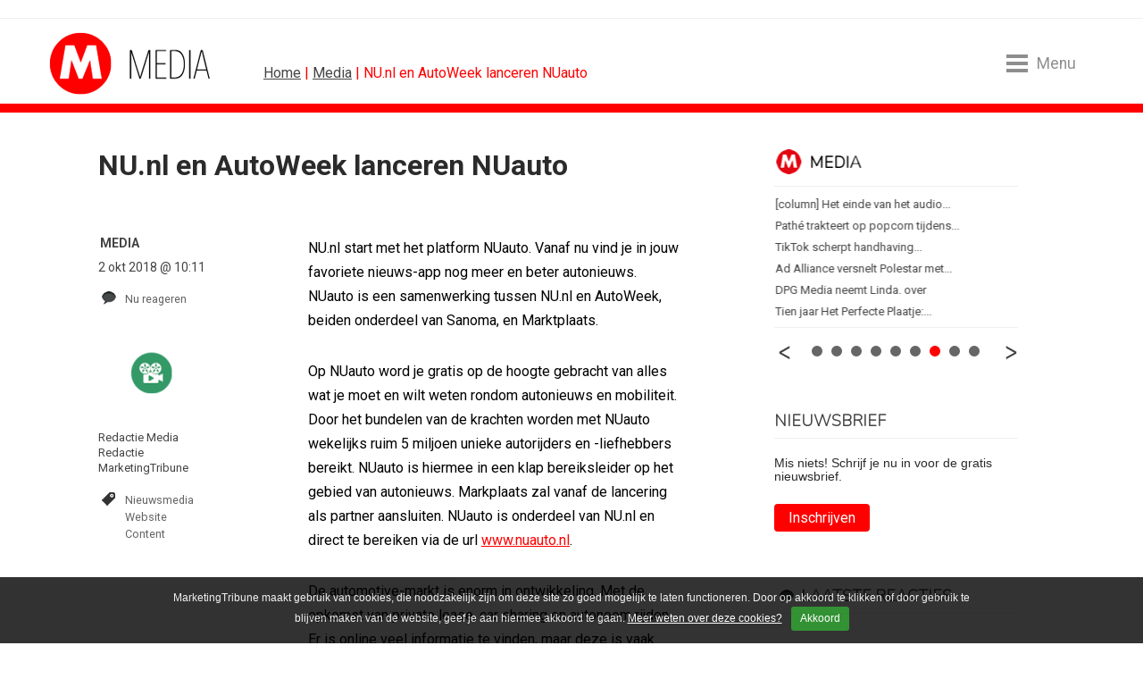

--- FILE ---
content_type: text/html; charset=UTF-8
request_url: https://www.marketingtribune.nl/media/nieuws/2018/10/nu-en-autoweek-lanceren-nuauto/index.xml
body_size: 16205
content:
<!DOCTYPE html>
<html lang="nl">

<head>

<meta charset="utf-8">

<meta content="IE=edge" http-equiv="X-UA-Compatible">

<meta content="width=device-width, initial-scale=1" name="viewport">

<title>NU.nl en AutoWeek lanceren NUauto | MarketingTribune Media</title>

<meta content="NU.nl start met het platform NUauto. Vanaf nu vind je in jouw favoriete nieuws-app nog meer en beter autonieuws. NUauto is een samenwerking tussen NU.nl en AutoWeek, beiden onderdeel van Sanoma, en Marktplaats. " name="description">
<script>(function(){/*

 Copyright The Closure Library Authors.
 SPDX-License-Identifier: Apache-2.0
*/
'use strict';var g=function(a){var b=0;return function(){return b<a.length?{done:!1,value:a[b++]}:{done:!0}}},l=this||self,m=/^[\w+/_-]+[=]{0,2}$/,p=null,q=function(){},r=function(a){var b=typeof a;if("object"==b)if(a){if(a instanceof Array)return"array";if(a instanceof Object)return b;var c=Object.prototype.toString.call(a);if("[object Window]"==c)return"object";if("[object Array]"==c||"number"==typeof a.length&&"undefined"!=typeof a.splice&&"undefined"!=typeof a.propertyIsEnumerable&&!a.propertyIsEnumerable("splice"))return"array";
if("[object Function]"==c||"undefined"!=typeof a.call&&"undefined"!=typeof a.propertyIsEnumerable&&!a.propertyIsEnumerable("call"))return"function"}else return"null";else if("function"==b&&"undefined"==typeof a.call)return"object";return b},u=function(a,b){function c(){}c.prototype=b.prototype;a.prototype=new c;a.prototype.constructor=a};var v=function(a,b){Object.defineProperty(l,a,{configurable:!1,get:function(){return b},set:q})};var y=function(a,b){this.b=a===w&&b||"";this.a=x},x={},w={};var aa=function(a,b){a.src=b instanceof y&&b.constructor===y&&b.a===x?b.b:"type_error:TrustedResourceUrl";if(null===p)b:{b=l.document;if((b=b.querySelector&&b.querySelector("script[nonce]"))&&(b=b.nonce||b.getAttribute("nonce"))&&m.test(b)){p=b;break b}p=""}b=p;b&&a.setAttribute("nonce",b)};var z=function(){return Math.floor(2147483648*Math.random()).toString(36)+Math.abs(Math.floor(2147483648*Math.random())^+new Date).toString(36)};var A=function(a,b){b=String(b);"application/xhtml+xml"===a.contentType&&(b=b.toLowerCase());return a.createElement(b)},B=function(a){this.a=a||l.document||document};B.prototype.appendChild=function(a,b){a.appendChild(b)};var C=function(a,b,c,d,e,f){try{var k=a.a,h=A(a.a,"SCRIPT");h.async=!0;aa(h,b);k.head.appendChild(h);h.addEventListener("load",function(){e();d&&k.head.removeChild(h)});h.addEventListener("error",function(){0<c?C(a,b,c-1,d,e,f):(d&&k.head.removeChild(h),f())})}catch(n){f()}};var ba=l.atob("aHR0cHM6Ly93d3cuZ3N0YXRpYy5jb20vaW1hZ2VzL2ljb25zL21hdGVyaWFsL3N5c3RlbS8xeC93YXJuaW5nX2FtYmVyXzI0ZHAucG5n"),ca=l.atob("WW91IGFyZSBzZWVpbmcgdGhpcyBtZXNzYWdlIGJlY2F1c2UgYWQgb3Igc2NyaXB0IGJsb2NraW5nIHNvZnR3YXJlIGlzIGludGVyZmVyaW5nIHdpdGggdGhpcyBwYWdlLg=="),da=l.atob("RGlzYWJsZSBhbnkgYWQgb3Igc2NyaXB0IGJsb2NraW5nIHNvZnR3YXJlLCB0aGVuIHJlbG9hZCB0aGlzIHBhZ2Uu"),ea=function(a,b,c){this.b=a;this.f=new B(this.b);this.a=null;this.c=[];this.g=!1;this.i=b;this.h=c},F=function(a){if(a.b.body&&!a.g){var b=
function(){D(a);l.setTimeout(function(){return E(a,3)},50)};C(a.f,a.i,2,!0,function(){l[a.h]||b()},b);a.g=!0}},D=function(a){for(var b=G(1,5),c=0;c<b;c++){var d=H(a);a.b.body.appendChild(d);a.c.push(d)}b=H(a);b.style.bottom="0";b.style.left="0";b.style.position="fixed";b.style.width=G(100,110).toString()+"%";b.style.zIndex=G(2147483544,2147483644).toString();b.style["background-color"]=I(249,259,242,252,219,229);b.style["box-shadow"]="0 0 12px #888";b.style.color=I(0,10,0,10,0,10);b.style.display=
"flex";b.style["justify-content"]="center";b.style["font-family"]="Roboto, Arial";c=H(a);c.style.width=G(80,85).toString()+"%";c.style.maxWidth=G(750,775).toString()+"px";c.style.margin="24px";c.style.display="flex";c.style["align-items"]="flex-start";c.style["justify-content"]="center";d=A(a.f.a,"IMG");d.className=z();d.src=ba;d.style.height="24px";d.style.width="24px";d.style["padding-right"]="16px";var e=H(a),f=H(a);f.style["font-weight"]="bold";f.textContent=ca;var k=H(a);k.textContent=da;J(a,
e,f);J(a,e,k);J(a,c,d);J(a,c,e);J(a,b,c);a.a=b;a.b.body.appendChild(a.a);b=G(1,5);for(c=0;c<b;c++)d=H(a),a.b.body.appendChild(d),a.c.push(d)},J=function(a,b,c){for(var d=G(1,5),e=0;e<d;e++){var f=H(a);b.appendChild(f)}b.appendChild(c);c=G(1,5);for(d=0;d<c;d++)e=H(a),b.appendChild(e)},G=function(a,b){return Math.floor(a+Math.random()*(b-a))},I=function(a,b,c,d,e,f){return"rgb("+G(Math.max(a,0),Math.min(b,255)).toString()+","+G(Math.max(c,0),Math.min(d,255)).toString()+","+G(Math.max(e,0),Math.min(f,
255)).toString()+")"},H=function(a){a=A(a.f.a,"DIV");a.className=z();return a},E=function(a,b){0>=b||null!=a.a&&0!=a.a.offsetHeight&&0!=a.a.offsetWidth||(fa(a),D(a),l.setTimeout(function(){return E(a,b-1)},50))},fa=function(a){var b=a.c;var c="undefined"!=typeof Symbol&&Symbol.iterator&&b[Symbol.iterator];b=c?c.call(b):{next:g(b)};for(c=b.next();!c.done;c=b.next())(c=c.value)&&c.parentNode&&c.parentNode.removeChild(c);a.c=[];(b=a.a)&&b.parentNode&&b.parentNode.removeChild(b);a.a=null};var ia=function(a,b,c,d,e){var f=ha(c),k=function(n){n.appendChild(f);l.setTimeout(function(){f?(0!==f.offsetHeight&&0!==f.offsetWidth?b():a(),f.parentNode&&f.parentNode.removeChild(f)):a()},d)},h=function(n){document.body?k(document.body):0<n?l.setTimeout(function(){h(n-1)},e):b()};h(3)},ha=function(a){var b=document.createElement("div");b.className=a;b.style.width="1px";b.style.height="1px";b.style.position="absolute";b.style.left="-10000px";b.style.top="-10000px";b.style.zIndex="-10000";return b};var K={},L=null;var M=function(){},N="function"==typeof Uint8Array,O=function(a,b){a.b=null;b||(b=[]);a.j=void 0;a.f=-1;a.a=b;a:{if(b=a.a.length){--b;var c=a.a[b];if(!(null===c||"object"!=typeof c||Array.isArray(c)||N&&c instanceof Uint8Array)){a.g=b-a.f;a.c=c;break a}}a.g=Number.MAX_VALUE}a.i={}},P=[],Q=function(a,b){if(b<a.g){b+=a.f;var c=a.a[b];return c===P?a.a[b]=[]:c}if(a.c)return c=a.c[b],c===P?a.c[b]=[]:c},R=function(a,b,c){a.b||(a.b={});if(!a.b[c]){var d=Q(a,c);d&&(a.b[c]=new b(d))}return a.b[c]};
M.prototype.h=N?function(){var a=Uint8Array.prototype.toJSON;Uint8Array.prototype.toJSON=function(){var b;void 0===b&&(b=0);if(!L){L={};for(var c="ABCDEFGHIJKLMNOPQRSTUVWXYZabcdefghijklmnopqrstuvwxyz0123456789".split(""),d=["+/=","+/","-_=","-_.","-_"],e=0;5>e;e++){var f=c.concat(d[e].split(""));K[e]=f;for(var k=0;k<f.length;k++){var h=f[k];void 0===L[h]&&(L[h]=k)}}}b=K[b];c=[];for(d=0;d<this.length;d+=3){var n=this[d],t=(e=d+1<this.length)?this[d+1]:0;h=(f=d+2<this.length)?this[d+2]:0;k=n>>2;n=(n&
3)<<4|t>>4;t=(t&15)<<2|h>>6;h&=63;f||(h=64,e||(t=64));c.push(b[k],b[n],b[t]||"",b[h]||"")}return c.join("")};try{return JSON.stringify(this.a&&this.a,S)}finally{Uint8Array.prototype.toJSON=a}}:function(){return JSON.stringify(this.a&&this.a,S)};var S=function(a,b){return"number"!==typeof b||!isNaN(b)&&Infinity!==b&&-Infinity!==b?b:String(b)};M.prototype.toString=function(){return this.a.toString()};var T=function(a){O(this,a)};u(T,M);var U=function(a){O(this,a)};u(U,M);var ja=function(a,b){this.c=new B(a);var c=R(b,T,5);c=new y(w,Q(c,4)||"");this.b=new ea(a,c,Q(b,4));this.a=b},ka=function(a,b,c,d){b=new T(b?JSON.parse(b):null);b=new y(w,Q(b,4)||"");C(a.c,b,3,!1,c,function(){ia(function(){F(a.b);d(!1)},function(){d(!0)},Q(a.a,2),Q(a.a,3),Q(a.a,1))})};var la=function(a,b){V(a,"internal_api_load_with_sb",function(c,d,e){ka(b,c,d,e)});V(a,"internal_api_sb",function(){F(b.b)})},V=function(a,b,c){a=l.btoa(a+b);v(a,c)},W=function(a,b,c){for(var d=[],e=2;e<arguments.length;++e)d[e-2]=arguments[e];e=l.btoa(a+b);e=l[e];if("function"==r(e))e.apply(null,d);else throw Error("API not exported.");};var X=function(a){O(this,a)};u(X,M);var Y=function(a){this.h=window;this.a=a;this.b=Q(this.a,1);this.f=R(this.a,T,2);this.g=R(this.a,U,3);this.c=!1};Y.prototype.start=function(){ma();var a=new ja(this.h.document,this.g);la(this.b,a);na(this)};
var ma=function(){var a=function(){if(!l.frames.googlefcPresent)if(document.body){var b=document.createElement("iframe");b.style.display="none";b.style.width="0px";b.style.height="0px";b.style.border="none";b.style.zIndex="-1000";b.style.left="-1000px";b.style.top="-1000px";b.name="googlefcPresent";document.body.appendChild(b)}else l.setTimeout(a,5)};a()},na=function(a){var b=Date.now();W(a.b,"internal_api_load_with_sb",a.f.h(),function(){var c;var d=a.b,e=l[l.btoa(d+"loader_js")];if(e){e=l.atob(e);
e=parseInt(e,10);d=l.btoa(d+"loader_js").split(".");var f=l;d[0]in f||"undefined"==typeof f.execScript||f.execScript("var "+d[0]);for(;d.length&&(c=d.shift());)d.length?f[c]&&f[c]!==Object.prototype[c]?f=f[c]:f=f[c]={}:f[c]=null;c=Math.abs(b-e);c=1728E5>c?0:c}else c=-1;0!=c&&(W(a.b,"internal_api_sb"),Z(a,Q(a.a,6)))},function(c){Z(a,c?Q(a.a,4):Q(a.a,5))})},Z=function(a,b){a.c||(a.c=!0,a=new l.XMLHttpRequest,a.open("GET",b,!0),a.send())};(function(a,b){l[a]=function(c){for(var d=[],e=0;e<arguments.length;++e)d[e-0]=arguments[e];l[a]=q;b.apply(null,d)}})("__d3lUW8vwsKlB__",function(a){"function"==typeof window.atob&&(a=window.atob(a),a=new X(a?JSON.parse(a):null),(new Y(a)).start())});}).call(this);

window.__d3lUW8vwsKlB__("[base64]");</script><link href="https://www.marketingtribune.nl/media/nieuws/2018/10/nu-en-autoweek-lanceren-nuauto/index.xml" rel="canonical"><link href="/(cache-forever,mtime=1598538997)/apple-touch-icon.png?v=NmaE4JKx0E" rel="apple-touch-icon" sizes="180x180"><link href="/(cache-forever,mtime=1598538999)/favicon-32x32.png?v=NmaE4JKx0E" rel="icon" sizes="32x32" type="image/png"><link href="/(cache-forever,mtime=1598538998)/favicon-16x16.png?v=NmaE4JKx0E" rel="icon" sizes="16x16" type="image/png"><link href="/(cache-forever,mtime=1598539003)/site.webmanifest?v=NmaE4JKx0E" rel="manifest"><link color="#5bbad5" href="/(cache-forever,mtime=1598539002)/safari-pinned-tab.svg?v=NmaE4JKx0E" rel="mask-icon"><link href="/(cache-forever,mtime=1598538999)/favicon.ico?v=NmaE4JKx0E" rel="shortcut icon">
<meta content="#ffc40d" name="msapplication-TileColor">

<meta content="#ffffff" name="theme-color">
<link crossorigin="anonymous" href="https://maxcdn.bootstrapcdn.com/bootstrap/4.0.0-beta.2/css/bootstrap.min.css" integrity="sha384-PsH8R72JQ3SOdhVi3uxftmaW6Vc51MKb0q5P2rRUpPvrszuE4W1povHYgTpBfshb" rel="stylesheet"><link href="/(cache-forever,mtime=1749542012)/templates/css/mt-global-resp.css" media="screen" rel="stylesheet" type="text/css"><link href="//fonts.googleapis.com" rel="dns-prefetch"><link href="https://fonts.googleapis.com/css2?family=Nunito:wght@200&#38;family=Roboto:wght@400;700&#38;display=swap" rel="stylesheet"><script async="async" nonce="McrWfQc10l-JiUq1WcCprg" src="https://fundingchoicesmessages.google.com/i/pub-3844442312833759?ers=1">//</script><script nonce="McrWfQc10l-JiUq1WcCprg">(function() {function signalGooglefcPresent() {if (!window.frames['googlefcPresent']) {if (document.body) {const iframe = document.createElement('iframe'); iframe.style = 'width: 0; height: 0; border: none; z-index: -1000; left: -1000px; top: -1000px;'; iframe.style.display = 'none'; iframe.name = 'googlefcPresent'; document.body.appendChild(iframe);} else {setTimeout(signalGooglefcPresent, 0);}}}signalGooglefcPresent();})();</script><script async="async" src="https://www.googletagservices.com/tag/js/gpt.js"></script><script>var googletag = googletag || {};googletag.cmd = googletag.cmd || [];</script><script src="/templates/js/ads/media.minadv.min.js"></script><script>googletag.cmd.push(function() {googletag.defineSlot('/8857280/MT-InArticle-1', [1, 1], 'div-gpt-ad-1507879688514-0').addService(googletag.pubads());googletag.pubads().enableSingleRequest();googletag.pubads();googletag.enableServices();});</script><script>(function(w,d,s,l,i){w[l]=w[l]||[];w[l].push({'gtm.start':
new Date().getTime(),event:'gtm.js'});var f=d.getElementsByTagName(s)[0],
j=d.createElement(s),dl=l!='dataLayer'?'&l='+l:'';j.async=true;j.src=
'https://www.googletagmanager.com/gtm.js?id='+i+dl;f.parentNode.insertBefore(j,f);
})(window,document,'script','dataLayer','GTM-P5D4TX6');</script>
</head>

<body class="md">
<noscript><iframe height="0" src="https://www.googletagmanager.com/ns.html?id=GTM-P5D4TX6" style="display:none;visibility:hidden" width="0"></iframe></noscript><div class="col-lg-12" id="banner-billboard"><div id='div-gpt-ad-1399020865363-2'><script>googletag.cmd.push(function() { googletag.display('div-gpt-ad-1399020865363-2'); });</script></div></div><!-- robots:noindex --><header class="mt-header-hero" data-toggle="affix"><div class="header-content container-fluid">
<ul class="hidden-mobile" id="header">

<li class="logo"><div><a href="/media/" title="MarketingTribune Media">MarketingTribune Media</a></div></li>

<li class="kruimel"><a href="/">Home</a> | <a href="/media/">Media</a> | NU.nl en AutoWeek lanceren NUauto</li>

<li class="menu-toggle menu-open"><div class="menu-toggle-hamburger"><span></span></div><span class="menu-toggle-text">Menu</span></li>

</ul>

<ul class="hidden-desktop" id="header">

<li style="float:left;"><a href="/" title="Marketingtribune | meer over marketing"><img alt="MarketingTribune" class="m-mobile-logo" src="/templates/img/resp/m-mobile-logo.png"></a></li>

<li class="menu-toggle menu-open"><div class="menu-toggle-hamburger"><span></span></div><span class="menu-toggle-text">Menu</span></li>

</ul>
</div></header><div class="menu-wrap"><div class="menu-overlay menu-close"></div><nav class="menu">
<h4>Menu</h4>

<ul id="verticals">

<li class="first"><a href="/index.xml" target="_self">Home</a></li>

<li class="normal"><a href="/algemeen/">Algemeen</a></li>

<li class="normal"><a href="/b2b/">B2B</a></li>

<li class="normal"><a href="/bureaus/">Bureaus</a></li>

<li class="normal"><a href="/content/">Contentmarketing</a></li>

<li class="normal"><a href="/design/">Design</a></li>

<li class="normal"><a href="/food-en-retail/">Food en Retail</a></li>

<li class="selected"><a class="active" href="/media/">Media</a></li>

<li class="normal"><a href="/online/">Online Marketing</a></li>

<li class="normal"><a href="/sponsoring/">Sponsoring</a></li>
<!-- robots:noindex -->
<li class="algemeen"><a href="https://vacatures.marketingtribune.nl?utm_source=mt&#38;utm_medium=site_menu" target="_blank">Vacatures</a></li>
<!-- /robots:noindex -->
<li class="algemeen"><a href="/whitepaper/">Whitepapers</a></li>

</ul>

<h4>Vind artikelen</h4>

<ul id="find">

<li class="search"><form action="/search.xml?type=and" id="page_search_box" method="get"><script>function zoeken_op_marketingtribune(){document.getElementById('page_search_box').submit();}</script><fieldset><input id="srch_fld" name="query" onfocus="document.getElementById(&#39;srch_fld&#39;).value = &#39;&#39;;" placeholder="Zoeken..." value="Zoeken..."><input class="btn" onclick="zoeken_op_marketingtribune()" title="Zoeken" type="submit" value=""><input name="type" type="hidden" value="and"></fieldset></form></li>

</ul>

<h4>Volg ons</h4>

<ul id="social">

<li><a class="twitter" href="https://twitter.com/@MtribuneMedia" target="_blank" title="MarketingTribune Media op Twitter">Twitter</a></li>

<li><a class="facebook" href="https://www.facebook.com/pages/Marketingtribune/1427431647480352" target="_blank" title="MarketingTribune op Facebook">Facebook</a></li>

<li><a class="linkedin" href="https://www.linkedin.com/groups/MarketingTribune-4475315" target="_blank" title="MarketingTribune op LinkedIn">LinkedIn</a></li>

<li><a class="rss" href="/media/rss/rss.xml" target="_blank" title="Volg MarketingTribune via RSS">RSS</a></li>

<li><a class="nieuwsbrief" href="/nieuwsbrief/" target="_blank" title="MarketingTribune nieuwsbrief">Nieuwsbrief</a></li>

</ul>

<ul class="menu-extra">

<li><a href="/abonneren/">Abonneren</a> | <a href="/adverteren/">Adverteren</a></li>

<li><a href="/magazine/">Magazine</a> | <a href="/events/">Events</a></li>

<li><a href="/colofon/">Colofon</a> | <a href="/contact/">Contact</a> | <a href="index.xml?__toolbar=1" target="_self">Login</a></li>

</ul>
<div class="menu-toggle on"><div class="menu-toggle-hamburger menu-close"><span></span></div></div></nav></div><!-- /robots:noindex --><div id="block-content"><div class="block-content container-fluid"><div class="row" id="content"><div class="col-lg-8" id="content-left-column"><div id="menu-content"></div><div class="article" id="art-art"><div class="row content-box">
<h1 class="titel ">NU.nl en AutoWeek lanceren NUauto</h1>
<div class="header"></div><div id="content-wrap"><!-- robots:noindex -->
<ul class="bg-media" id="tools">

<li class="origin">Media</li>

<li class="datum"> 2 okt 2018 @ 10:11</li>

<li class="reacties"><script>var disqus_shortname="marketingtribune";!function(){var e=document.createElement("script");e.async=!0,e.type="text/javascript",e.src="//"+disqus_shortname+".disqus.com/count.js",(document.getElementsByTagName("HEAD")[0]||document.getElementsByTagName("BODY")[0]).appendChild(e)}();</script><a class="tools" data-disqus-identifier="$6$BIL+dtsllI/u0owP$eyGjBmSJhMoexwnLcyq5P6ZQU88c4ZoQL/AUxpIMeGd59JEMkRohHkiKewCC/qWvXoB09TDgxV.XN4t/CEBme." href="https://www.marketingtribune.nl/media/nieuws/2018/10/nu-en-autoweek-lanceren-nuauto/index.xml#disqus_thread">Link</a></li>

<li class="auteur">

  <a href="/media/auteurs/?author=redactie-media" title="Redactie Media"><img alt="Redactie Media" class="avatar" src="/_internal/cimg!0/q8cxkpm0z4c0z2td6qg0db7mvz6138v" width="120" /><br>
Redactie Media</a><br>
 Redactie<br>
 MarketingTribune

</li>

<li class="tag"><!-- robots:noindex --><a class="tools" href="/media/tag/index.xml/Nieuwsmedia" rel="nofollow">Nieuwsmedia</a><a class="tools" href="/media/tag/index.xml/Website" rel="nofollow">Website</a><a class="tools" href="/media/tag/index.xml/Content" rel="nofollow">Content</a><!-- /robots:noindex --></li>

</ul>
<!-- /robots:noindex --><div id="tools-small">
<ul class="tools-excerpt bg-media">

<li class="datum"> 2 okt 2018 @ 10:11</li>

<li class="auteur"><a href="/media/auteurs/?author=redactie-media/">Redactie Media</a></li>

</ul>
</div><div class="intro">
<p>NU.nl start met het platform NUauto. Vanaf nu vind je in jouw favoriete nieuws-app nog meer en beter autonieuws. NUauto is een samenwerking tussen NU.nl en AutoWeek, beiden onderdeel van Sanoma, en Marktplaats. </p>
</div><div class="body">
<p>Op NUauto word je gratis op de hoogte gebracht van alles wat je moet en wilt weten rondom autonieuws en mobiliteit. Door het bundelen van de krachten worden met NUauto wekelijks ruim 5 miljoen unieke autorijders en -liefhebbers bereikt. NUauto is hiermee in een klap bereiksleider op het gebied van autonieuws. Markplaats zal vanaf de lancering als partner aansluiten. NUauto is onderdeel van NU.nl en direct te bereiken via de url <a href="https://www.nu.nl/auto" target="_blank">www.nuauto.nl</a>.</p>



<p>De automotive-markt is enorm in ontwikkeling. Met de opkomst van private lease, car sharing en autonoom rijden. Er is online veel informatie te vinden, maar deze is vaak versnipperd of wordt enkel betaald aangeboden. NUauto is een overzichtelijke plek waar alle betrouwbare informatie samenkomt en geeft je praktisch hulp en advies bij het kiezen van een nieuwe auto of occasion.</p>



<p><em><strong>Grootste automedium</strong></em></p>



<p>'NU.nl werkt al langer zeer prettig samen met AutoWeek', vertelt Gert-Jaap Hoekman, hoofdredacteur van NU.nl. 'Ik ben heel blij dat we deze samenwerking kunnen intensiveren, zodat we onze bezoekers nog beter op de hoogte kunnen brengen van het laatste autonieuws.'</p>



<p>Damiaan Hage, hoofdredacteur van AutoWeek: 'De kracht van de samenwerking is dat AutoWeek als grootste automedium van Nederland bij al het autonieuws altijd vooraan staat. En via NUauto kunnen we daarmee nog sneller een heel groot publiek bereiken.'</p>



<p><em><strong>Samenwerking met Marktplaats </strong></em></p>



<p>Marktplaats heeft bij uitstek de kennis en expertise in huis om de consument van het juiste advies te voorzien. Een logische match omdat bij beide merken de gebruiker centraal staat. Op NUauto kan dan ook direct het auto-aanbod van Marktplaats worden geraadpleegd.</p>

</div></div><div class="component-spacing"><span></span></div><!-- robots:noindex --><div class="social"><div class="holder" id="whatsapp"><a class="" data-action="share/whatsapp/share" data-p="/media/nieuws/2018/10/nu-en-autoweek-lanceren-nuauto/index.xml" data-w="wa" href="whatsapp://send?text=https://www.marketingtribune.nl/media/nieuws/2018/10/nu-en-autoweek-lanceren-nuauto/index.xml" title="Deel via Whatsapp"><img alt="Whatsapp" height="20" src="/templates/img/whatsapp.png" style="border-top:0;padding-top:0;" width="90"></a></div><div class="holder" id="facebook"><script src="https://connect.facebook.net/en_US/all.js#xfbml=1"></script><script>//
							document.write('<fb:like href="https://www.marketingtribune.nl/media/nieuws/2018/10/nu-en-autoweek-lanceren-nuauto/index.xml" layout="button_count" show_faces="false" width="100" send="true"></fb:like>');
							//
						</script></div><div class="holder" id="twitter"><a class="twitter-share-button" data-count="horizontal" href="https://twitter.com/share">Twitter</a><script src="https://platform.twitter.com/widgets.js"></script><span class="bubble">0</span><script>$(".bubble:first").each(function(){$.getJSON("https://opensharecount.com/count.json?url=https://www.marketingtribune.nl/media/nieuws/2018/10/nu-en-autoweek-lanceren-nuauto/index.xml",function(t){$.each(t,function(t,n){"count"===t&&$(".bubble").html(n)})})});</script></div><div class="holder" id="linkedin"><script src="https://platform.linkedin.com/in.js"></script><script data-counter="right" type="in/share"> </script></div><a class="holder" href="mailto:?subject=NU.nl%20en%20AutoWeek%20lanceren%20NUauto&#38;body=Dit%20kwam%20ik%20tegen%20op%20MarketingTribune:%20https://www.marketingtribune.nl/media/nieuws/2018/10/nu-en-autoweek-lanceren-nuauto/index.xml" id="doorsturen" title="Deel via E-mail">stuur door</a><div class="holder" id="print" onclick="window.location=&#34;index.xml?__xsl=cms-print.xsl&#34;">print</div></div><!-- /robots:noindex -->

  <div class="blog-auteur row"><div class="blog_image col-md-4 col-lg-4 col-xl-3"><a href="/media/auteurs/?author=redactie-media"><img alt="Redactie Media" class="avatar" height="150" src="/_internal/cimg!0/gbz12yevcrytys3vmamvn1559bzr42a" width="150" /></a></div><div class="bio col-md-8 col-lg-8 col-xl-9">
<ul>

<li>
<h3>Redactie Media</h3>
</li>

<li class="subtitle-container bedrijf">Werkt bij:<span> MarketingTribune</span></li>

<li class="subtitle-container functie">
Functie:<span> Redactie</span></li>

<li class="subtitle-container website">
Website:<span><a href="http://www.marketingtribune.nl/media/" target="_blank">http://www.marketingtribune.nl/media/</a></span></li>

<li class="profiel"><a href="/media/auteurs/?author=redactie-media">Profiel »</a></li>

</ul>
</div></div>

<!-- robots:noindex -->
<ul class="cloud">

<li class="popular"><a class="tag" href="/search.xml?query=%20auto&#38;type=and"> auto</a></li>

<li class="very-popular"><a class="tag" href="/search.xml?query=%20AutoWeek&#38;type=and"> AutoWeek</a></li>

<li class="popular"><a class="tag" href="/search.xml?query=%20nieuwsmedia&#38;type=and"> nieuwsmedia</a></li>

<li class="ultra-popular"><a class="tag" href="/search.xml?query=NU.nl&#38;type=and">NU.nl</a></li>

<li class="very-popular"><a class="tag" href="/search.xml?query=%20NUauto&#38;type=and"> NUauto</a></li>

</ul>
<br>
<!-- /robots:noindex --><!-- robots:noindex -->
<ul class="related">

<li class="header">
		Gerelateerde artikelen uit:
	<span class="tag"><a class="vert" href="/media/tag/index.xml/Nieuwsmedia">Nieuwsmedia</a></span><span class="tag"><a class="vert" href="/media/tag/index.xml/Website">Website</a></span><span class="tag"><a class="vert" href="/media/tag/index.xml/Content">Content</a></span></li>

<li><a href="/media/nieuws/2024/10/weetjesblad-zo-zit-dat-viert-30-jarig-jubileum/index.xml">Weetjesblad Zo Zit Dat viert 30-jarig jubileum</a></li>

<li><a href="/media/nieuws/2024/06/jarig-nieuwsmerk-metro-lanceert-tagline-waar-verhalen-nieuws-maken/index.xml">Jarig nieuwsmerk Metro lanceert tagline &#39;Waar verhalen nieuws maken&#39;</a></li>

<li><a href="/media/nieuws/2024/05/coldeweijer-start-speciale-juice-memberclub/index.xml">Coldeweijer start speciale juice-memberclub</a></li>

<li><a href="/media/weblog/2024/04/column-bva-wees-zuinig-op-de-npo/index.xml">[column] BvA: Wees zuinig op &#39;brugfunctie&#39; van NPO</a></li>

<li><a href="/media/nieuws/2023/09/lindsay-mossink-nieuwe-hoofdredacteur-nu-nl/index.xml">Lindsay Mossink nieuwe hoofdredacteur Nu.nl</a></li>

</ul>
<div id="navigatie"></div><!-- /robots:noindex --><div id="disqus_thread"></div><script>var disqus_shortname="marketingtribune",disqus_identifier='$6$BIL+dtsllI/u0owP$eyGjBmSJhMoexwnLcyq5P6ZQU88c4ZoQL/AUxpIMeGd59JEMkRohHkiKewCC/qWvXoB09TDgxV.XN4t/CEBme.',disqus_title='nu en autoweek lanceren nuauto',disqus_url='https://www.marketingtribune.nl/media/nieuws/2018/10/nu-en-autoweek-lanceren-nuauto/index.xml';!function(){var e=document.createElement("script");e.type="text/javascript",e.async=!0,e.src="//"+disqus_shortname+".disqus.com/embed.js",(document.getElementsByTagName("head")[0]||document.getElementsByTagName("body")[0]).appendChild(e)}();</script></div></div></div><div class="col-lg-4" id="content-right-column"><div class="content-box">

 

<!-- robots:noindex --><div class="right-column content newsslide"><div id="slider-content-wrapper-mkt">
<ul class="bxslider">

<li><span class="slide_title"><a href="/algemeen/"><span class="algemeen slider-title">Algemeen</span></a><span class="fix algemeen nieuws">Nieuws </span><a href="/algemeen/nieuws/2026/01/eveline-aendekerk-vertrekt-bij-cpnb/index.xml">Eveline Aendekerk vertrekt bij CPNB</a></span><span class="slide_title"><span class="fix algemeen nieuws">Nieuws </span><a href="/algemeen/nieuws/2026/01/boekenmarkt-stabiel-druk-op-nederlandstalig-boek/index.xml">Boekenmarkt stabiel, druk op...</a></span><span class="slide_title"><span class="fix algemeen nieuws">Nieuws </span><a href="/algemeen/nieuws/2026/01/gericht-adverteren-hoeft-niet-ten-koste-te-gaan-van-privacy/index.xml">Gericht adverteren hoeft niet ten...</a></span><span class="slide_title"><span class="fix algemeen nieuws">Nieuws </span><a href="/algemeen/nieuws/2026/01/bikeflip-van-afgedankte-kinderfiets-tot-schaalbaar-merk/index.xml">Van afgedankte kinderfiets tot...</a></span><span class="slide_title"><span class="fix algemeen nieuws">Nieuws </span><a href="/algemeen/nieuws/2026/01/jongereniconen-2026-netcongestie-leidt-tot-uittocht-randstad/index.xml">JONGERENICONEN 2026 - Netcongestie...</a></span><span class="slide_title"><span class="fix algemeen nieuws">Nieuws </span><a href="/algemeen/nieuws/2026/01/nima-marketingfacts-jaarboek-editie-2026-gepresenteerd/index.xml">Nima Marketingfacts Jaarboek editie...</a></span></li>

<li><span class="slide_title"><a href="/b2b/"><span class="b2b slider-title">B2B</span></a><span class="fix b2b weblog">Weblog </span><a href="/b2b/weblog/2026/01/column-5-verleidingstactieken-die-elke-b2b-marketeer-vandaag-nog-kan-toepas/index.xml">[column] 5 verleidingstactieken die...</a></span><span class="slide_title"><span class="fix b2b nieuws">Nieuws </span><a href="/b2b/nieuws/2026/01/marketingtransfers-week-2-2026/index.xml">Marketingtransfers week 2, 2026</a></span><span class="slide_title"><span class="fix b2b nieuws">Nieuws </span><a href="/b2b/nieuws/2026/01/de-vergeten-laag-van-klantbeleving/index.xml">De vergeten laag van klantbeleving</a></span><span class="slide_title"><span class="fix b2b nieuws">Nieuws </span><a href="/b2b/nieuws/2026/01/marketplace-bureau-committos-richt-zich-op-groei-in-retailmedia/index.xml">Marketplace-bureau Committos richt...</a></span><span class="slide_title"><span class="fix b2b nieuws">Nieuws </span><a href="/b2b/nieuws/2026/01/ai-realitycheck-het-jaar-na-de-hype/index.xml">AI realitycheck: 2026 wordt het jaar...</a></span><span class="slide_title"><span class="fix b2b nieuws">Nieuws </span><a href="/b2b/nieuws/2026/01/marketingtransfers-week-1-2026/index.xml">Marketingtransfers week 1, 2026</a></span></li>

<li><span class="slide_title"><a href="/bureaus/"><span class="bureaus slider-title">Bureaus</span></a><span class="fix bureaus nieuws">Nieuws </span><a href="/bureaus/nieuws/2026/01/senior-creatives-aan-de-slag-voor-tosti/index.xml">Senior creatives aan de slag voor...</a></span><span class="slide_title"><span class="fix bureaus nieuws">Nieuws </span><a href="/bureaus/nieuws/2026/01/sweco-lanceert-merkcampagne-elk-stukje-telt/index.xml">Sweco lanceert merkcampagne ‘Elk...</a></span><span class="slide_title"><span class="fix bureaus nieuws">Nieuws </span><a href="/bureaus/nieuws/2026/01/eo-zet-verbinding-centraal/index.xml">EO zet verbinding centraal</a></span><span class="slide_title"><span class="fix bureaus nieuws">Nieuws </span><a href="/bureaus/nieuws/2026/01/wero-vervangt-ideal-vanaf-2026/index.xml">Wero vervangt iDEAL vanaf 2026</a></span><span class="slide_title"><span class="fix bureaus weblog">Weblog </span><a href="/bureaus/weblog/2026/01/column-terugblik-op-december-2025-waar-is-de-merkbelofte/index.xml">[column] Terugblik op december 2025;...</a></span><span class="slide_title"><span class="fix bureaus nieuws">Nieuws </span><a href="/bureaus/nieuws/2026/01/amsterdamse-bureaus-steunen-verbod-op-fossiele-reclame/index.xml">Amsterdamse bureaus steunen verbod...</a></span></li>

<li><span class="slide_title"><a href="/content/"><span class="content slider-title">Contentmarketing</span></a><span class="fix content nieuws">Nieuws </span><a href="/content/nieuws/2026/01/woonsquare-lanceert-merkcampagne-met-absurdisme/index.xml">Woonsquare lanceert merkcampagne met...</a></span><span class="slide_title"><span class="fix content nieuws">Nieuws </span><a href="/content/nieuws/2026/01/talpa-network-en-glory-starten-contentplatform-voor-kickboksfans/index.xml">Talpa Network en Glory starten...</a></span><span class="slide_title"><span class="fix content nieuws">Nieuws </span><a href="/content/nieuws/2025/12/tui-viert-nieuwjaar-wereldwijd-met-ai-influencer/index.xml">TUI viert Nieuwjaar wereldwijd met...</a></span><span class="slide_title"><span class="fix content weblog">Weblog </span><a href="/content/weblog/2025/12/column-christmas-galore/index.xml">[column] Christmas galore</a></span><span class="slide_title"><span class="fix content nieuws">Nieuws </span><a href="/content/nieuws/2025/11/kerst-2025-coca-cola-krijgt-weer-bakken-kritiek/index.xml">Kerst 2025: Nog 4 internationale...</a></span><span class="slide_title"><span class="fix content nieuws">Nieuws </span><a href="/content/nieuws/2025/12/marketeer-239-madelon-van-der-tol-annexum-head-marketing-sales-and-ir/index.xml">[marketeer 239] Madelon van der Tol...</a></span></li>

<li><span class="slide_title"><a href="/design/"><span class="design slider-title">Design</span></a><span class="fix design weblog">Weblog </span><a href="/design/weblog/2025/12/column-kerstmuziek-de-enige-trend-die-nooit-verandert/index.xml">[column] Kerstmuziek: de enige trend...</a></span><span class="slide_title"><span class="fix design weblog">Weblog </span><a href="/design/weblog/2025/12/column-waarom-de-magnum-bite-niet-werkt-en-de-ring-bell-wel/index.xml">[column] Waarom de Magnum-bite niet...</a></span><span class="slide_title"><span class="fix design nieuws">Nieuws </span><a href="/design/nieuws/2025/10/nieuwe-merkidentiteit-transavia-richt-zich-op-gemak-en-herkenbaarheid/index.xml">Nieuwe merkidentiteit Transavia...</a></span><span class="slide_title"><span class="fix design nieuws">Nieuws </span><a href="/design/nieuws/2025/10/aim-presenteert-grootste-multimediale-stadsmaquette/index.xml">AIM presenteert grootste...</a></span><span class="slide_title"><span class="fix design nieuws">Nieuws </span><a href="/design/nieuws/2025/09/creativenl-live-presenteert-tijdens-dutch-design-week-on-a-new-crossroad/index.xml">CreativeNL Live presenteert tijdens...</a></span><span class="slide_title"><span class="fix design nieuws">Nieuws </span><a href="/design/nieuws/2025/09/6-architecten-en-ontwerporganisaties-trekken-bij-elkaar-in/index.xml">6 architecten- en...</a></span></li>

<li><span class="slide_title"><a href="/food-en-retail/"><span class="food-en-retail slider-title">Food en Retail</span></a><span class="fix food-en-retail nieuws">Nieuws </span><a href="/food-en-retail/nieuws/2026/01/fnli-scherpt-reclamecode-verder-aan/index.xml">FNLI scherpt reclamecode verder aan</a></span><span class="slide_title"><span class="fix food-en-retail nieuws">Nieuws </span><a href="/food-en-retail/nieuws/2026/01/unox-en-chocomel-warmen-jumbo-op/index.xml">Unox en Chocomel warmen Jumbo op</a></span><span class="slide_title"><span class="fix food-en-retail nieuws">Nieuws </span><a href="/food-en-retail/nieuws/2026/01/amac-opent-flagshipstore-op-zuidas/index.xml">Amac opent flagshipstore op Zuidas</a></span><span class="slide_title"><span class="fix food-en-retail nieuws">Nieuws </span><a href="/food-en-retail/nieuws/2026/01/schipholtaxi-en-uber-slaan-handen-ineen/index.xml">SchipholTaxi en Uber slaan handen...</a></span><span class="slide_title"><span class="fix food-en-retail nieuws">Nieuws </span><a href="/food-en-retail/nieuws/2026/01/met-menselijkheid-als-boventoon-maakt-marketing-het-verschil/index.xml">‘Met menselijkheid als boventoon...</a></span><span class="slide_title"><span class="fix food-en-retail weblog">Weblog </span><a href="/food-en-retail/weblog/2026/01/column-day-1/index.xml">[column] Day 1</a></span></li>

<li><span class="slide_title"><a href="/media/"><span class="media slider-title">Media</span></a><span class="fix media weblog">Weblog </span><a href="/media/weblog/2026/01/column-het-einde-van-het-audio-only-tijdperk/index.xml">[column] Het einde van het audio...</a></span><span class="slide_title"><span class="fix media nieuws">Nieuws </span><a href="/media/nieuws/2026/01/pathe-trakteert-op-popcorn-tijdens-trailers/index.xml">Pathé trakteert op popcorn tijdens...</a></span><span class="slide_title"><span class="fix media nieuws">Nieuws </span><a href="/media/nieuws/2026/01/tiktok-scherpt-handhaving-leeftijdsgrenzen-in-europa-aan/index.xml">TikTok scherpt handhaving...</a></span><span class="slide_title"><span class="fix media nieuws">Nieuws </span><a href="/media/nieuws/2026/01/ad-alliance-versnelt-polestar-met-addressable-tv-29-procent-meer-proefritin/index.xml">Ad Alliance versnelt Polestar met...</a></span><span class="slide_title"><span class="fix media nieuws">Nieuws </span><a href="/media/nieuws/2026/01/dpg-media-neemt-linda.-over/index.xml">DPG Media neemt Linda. over</a></span><span class="slide_title"><span class="fix media nieuws">Nieuws </span><a href="/media/nieuws/2026/01/tien-jaar-het-perfecte-plaatje-tv-format-groeit-uit-tot-stabiel-merkenplatf/index.xml">Tien jaar Het Perfecte Plaatje:...</a></span></li>

<li><span class="slide_title"><a href="/online/"><span class="online slider-title">Online Marketing</span></a><span class="fix online nieuws">Nieuws </span><a href="/online/nieuws/2026/01/dagelijks-gamen-definitief-mainstream/index.xml">Dagelijks gamen definitief mainstream</a></span><span class="slide_title"><span class="fix online nieuws">Nieuws </span><a href="/online/nieuws/2026/01/advertentie-test-op-chatgpt-reacties-marketingwereld-verdeeld/index.xml">Advertentietest op ChatGPT -...</a></span><span class="slide_title"><span class="fix online nieuws">Nieuws </span><a href="/online/nieuws/2026/01/kpn-organiseert-nationale-online-ouderavond/index.xml">KPN organiseert Nationale Online...</a></span><span class="slide_title"><span class="fix online nieuws">Nieuws </span><a href="/online/nieuws/2026/01/tiktok-voorspelt-einde-van-passieve-consument-in-2026/index.xml">TikTok voorspelt einde van passieve...</a></span><span class="slide_title"><span class="fix online nieuws">Nieuws </span><a href="/online/nieuws/2026/01/turkije-promotie-in-nederland-versterkt-door-hopscotch/index.xml">Turkije-promotie in Nederland...</a></span><span class="slide_title"><span class="fix online nieuws">Nieuws </span><a href="/online/nieuws/2026/01/heerlijke-huisjes-zet-dichtbij-centraal/index.xml">Heerlijke Huisjes zet dichtbij...</a></span></li>

<li><span class="slide_title"><a href="/sponsoring/"><span class="sponsoring slider-title">Sponsoring</span></a><span class="fix sponsoring nieuws">Nieuws </span><a href="/sponsoring/nieuws/2026/01/audi-zet-formule-1-ambitie-kracht-bij-in-berlijn/index.xml">Audi zet Formule 1-ambitie kracht...</a></span><span class="slide_title"><span class="fix sponsoring nieuws">Nieuws </span><a href="/sponsoring/nieuws/2026/01/akzonobel-breidt-mclaren-partnerschap-uit/index.xml">AkzoNobel breidt...</a></span><span class="slide_title"><span class="fix sponsoring nieuws">Nieuws </span><a href="/sponsoring/nieuws/2026/01/abn-amro-en-ajax-vrouwen-helpen-jonge-vrouwen-hun-innerlijke-kracht-te-vind/index.xml">ABN Amro en Ajax Vrouwen helpen...</a></span><span class="slide_title"><span class="fix sponsoring weblog">Weblog </span><a href="/sponsoring/weblog/2026/01/column-betrokken-sponsors-kunnen-heldenrol-vervullen-bij-restauratie-vondel/index.xml">[column] Betrokken sponsors kunnen...</a></span><span class="slide_title"><span class="fix sponsoring nieuws">Nieuws </span><a href="/sponsoring/nieuws/2025/12/unox-nieuwjaarsduik-breekt-records/index.xml">Unox Nieuwjaarsduik breekt records</a></span><span class="slide_title"><span class="fix sponsoring nieuws">Nieuws </span><a href="/sponsoring/nieuws/2025/12/audi-en-revolut-presenteren-f1-team/index.xml">Audi en Revolut presenteren F1-team</a></span></li>

</ul>
</div><div id="slider-prev-container"><span id="slider-prev"></span></div><div id="slider-next-container"><span id="slider-next"></span></div></div><!-- /robots:noindex -->

<div class="right-column rectangle"><!-- robots:noindex --><div id='div-gpt-ad-1399020865363-3'><script>googletag.cmd.push(function() { googletag.display('div-gpt-ad-1399020865363-3'); });</script></div><!-- /robots:noindex --></div><div class="component-spacing"><span></span></div>

<!-- robots:noindex --><div class="right-column content nieuwsbrief">
<h3 class="nieuwsbrief">Nieuwsbrief</h3>

<ul>

<li>Mis niets! Schrijf je nu in voor de gratis nieuwsbrief.</li>

<li><a class="btn" href="/nieuwsbrief">Inschrijven</a></li>

</ul>
</div><!-- /robots:noindex -->

<!-- robots:noindex --><script src="/templates/js/wp-disqus-pt.js"></script><div class="right-column content meer">
<h3 class="reacties">Laatste reacties</h3>
<script>var pt=new WpDisqusPt({api_key:"UKhUBg2p1uAn6u0PwGBvlFSv14p5Y8FukCCvKxqsc6ldllfRkmSuQh9e2lk5Zda7",forum:"marketingtribune",days_back:"30d"});pt.getData();</script></div><!-- /robots:noindex -->

<!-- robots:noindex --><div class="right-column content nieuwsbrief">
<h3 class="mag_abonnee">Word abonnee en ontvang:</h3>

<ul>

<li class="check">✔ Elke maand MarketingTribune thuis op de mat</li>

<li class="check">✔ Maar liefst €100,- korting op alle MarketingTribune events</li>

</ul>

<ul>

<li><a href="/algemeen/magazine/2026/01/index.xml"><img alt="MarketingTribune 01" src="/algemeen/magazine/2026/01/01-MT01-Cover.jpg" style="max-width:300px;" title="MarketingTribune 01"></a></li>

<li><a class="btn" href="/abonneren">Neem nu een abonnement</a></li>

</ul>
</div><!-- /robots:noindex -->

<!-- robots:noindex --><div class="right-column content meer">
<h3 class="gelezen">Meest gelezen</h3>

<ul>

<li><a href="/media/nieuws/2026/01/tiktok-scherpt-handhaving-leeftijdsgrenzen-in-europa-aan/index.xml" title="">TikTok scherpt handhaving leeftijdsgrenzen in Europa aan</a></li>

<li><a href="/media/nieuws/2026/01/dpg-media-neemt-linda.-over/index.xml" title="">DPG Media neemt Linda. over</a></li>

<li><a href="/media/nieuws/2026/01/ad-alliance-versnelt-polestar-met-addressable-tv-29-procent-meer-proefritin/index.xml" title="">Ad Alliance versnelt Polestar met Addressable TV: 29% meer...</a></li>

<li><a href="/media/nieuws/2026/01/pathe-trakteert-op-popcorn-tijdens-trailers/index.xml" title="">Pathé trakteert op popcorn tijdens trailers</a></li>

<li><a href="/media/weblog/2026/01/column-het-einde-van-het-audio-only-tijdperk/index.xml" title="">[column] Het einde van het audio only tijdperk</a></li>

</ul>
</div><!-- /robots:noindex -->

<!-- robots:noindex --><div class="right-column content meer mt-vac-widget">
<h3 class="vac">MarketingTribune | Vacatures<span class="exenzo"></span></h3>
<div class="mt-vac_intro">
<p>Dé plek voor een nieuwe stap in je carrière! Ontvang nieuwe relevante vacatures direct in je inbox:</p>

<p> </p>

<p><a class="btn" href="https://vacatures.marketingtribune.nl/job-alert?utm_source=mt&#38;utm_medium=site_widget" target="_blank">Job Alert</a></p>
</div><div class="mt-vac"><a class="mt-vac_link" href="https://vacatures.marketingtribune.nl/vacature/strategisch-marketing-en-communicatiemanager-f4?utm_source=mt&#38;utm_medium=site_widget" target="_blank" title="Strategisch Marketing- en Communicatiemanager"><div class="mt-vac_listing row"><div class="mt-vac_listing-img col-xl-4"><img alt="Strategisch Marketing- en Communicatiemanager" class="mt-vac_img" src="https://storage.googleapis.com/exenzo-jobboard/bbp/public/thumb/stichting-oss-partners.jpg"></div><div class="mt-vac_listing-txt col-xl-8 col-lg-12">Strategisch Marketing- en Communicatiemanager<br>
Stichting Oss &amp; Partners
						</div></div></a><a class="mt-vac_link" href="https://vacatures.marketingtribune.nl/vacature/marketing-communication-coordinator-mb?utm_source=mt&#38;utm_medium=site_widget" target="_blank" title="Marketing Communication Coordinator"><div class="mt-vac_listing row"><div class="mt-vac_listing-img col-xl-4"><img alt="Marketing Communication Coordinator" class="mt-vac_img" src="https://storage.googleapis.com/exenzo-jobboard/bbp/public/thumb/thetford-b-v.jpg"></div><div class="mt-vac_listing-txt col-xl-8 col-lg-12">Marketing Communication Coordinator<br>
Thetford B.V.
						</div></div></a><a class="mt-vac_link" href="https://vacatures.marketingtribune.nl/vacature/redacteur-marketingfacts-pn?utm_source=mt&#38;utm_medium=site_widget" target="_blank" title="Redacteur Marketingfacts"><div class="mt-vac_listing row"><div class="mt-vac_listing-img col-xl-4"><img alt="Redacteur Marketingfacts" class="mt-vac_img" src="https://storage.googleapis.com/exenzo-jobboard/bbp/public/thumb/bbp-media-1-png.png"></div><div class="mt-vac_listing-txt col-xl-8 col-lg-12">Redacteur Marketingfacts<br>
BBP Media
						</div></div></a>
<ul>

<li class="vac-meta"><a class="vac-aanmelden vert" href="https://vacatures.marketingtribune.nl/werkgevers/adverteren?utm_source=mt&#38;utm_medium=site_widget" target="_blank" title="Vacature plaatsen">Vacature plaatsen</a><a class="vac-items" href="https://vacatures.marketingtribune.nl/vacatures?utm_source=mt&#38;utm_medium=site_widget" target="_blank" title="Alle vacatures">Alle vacatures »</a></li>

</ul>
</div></div><!-- /robots:noindex -->

<!-- robots:noindex --><div class="right-column content meer">
<h3 class="hot">Laatste Nieuws</h3>

<ul>

<li><a href="/media/nieuws/2026/01/pathe-trakteert-op-popcorn-tijdens-trailers/index.xml" title="Pathé trakteert op popcorn tijdens trailers">Pathé trakteert op popcorn tijdens...
										</a><span class="datum">19-01-2026</span></li>

<li><a href="/media/nieuws/2026/01/tiktok-scherpt-handhaving-leeftijdsgrenzen-in-europa-aan/index.xml" title="TikTok scherpt handhaving leeftijdsgrenzen in Europa aan">TikTok scherpt handhaving...
										</a><span class="datum">16-01-2026</span></li>

<li><a href="/media/nieuws/2026/01/ad-alliance-versnelt-polestar-met-addressable-tv-29-procent-meer-proefritin/index.xml" title="Ad Alliance versnelt Polestar met Addressable TV: 29% meer proefritintentie">Ad Alliance versnelt Polestar met...
										</a><span class="datum">13-01-2026</span></li>

<li><a href="/media/nieuws/2026/01/dpg-media-neemt-linda.-over/index.xml" title="DPG Media neemt Linda. over">DPG Media neemt Linda. over</a><span class="datum">09-01-2026</span></li>

<li><a href="/media/nieuws/2026/01/tien-jaar-het-perfecte-plaatje-tv-format-groeit-uit-tot-stabiel-merkenplatf/index.xml" title="Tien jaar Het Perfecte Plaatje: tv-format groeit uit tot stabiel merkenplatform">Tien jaar Het Perfecte Plaatje:...
										</a><span class="datum">08-01-2026</span></li>

<li><a href="/media/nieuws/2026/01/vmn-media-benoemt-liao-wang-tot-nieuwe-ceo/index.xml" title="VMN media benoemt Li’ao Wang als nieuwe CEO">VMN media benoemt Li’ao Wang als...
										</a><span class="datum">07-01-2026</span></li>

</ul>
</div><!-- /robots:noindex -->

<!-- robots:noindex --><div class="right-column content event">
<h3 class="event">MarketingTribune Events</h3>

<ul>

<li class="event-image"><div class="date boxradius"><span class="number"> 9</span><span class="month-year">apr 2026</span></div><a href="https://brandedcontentevent.nl" target="_blank" title="Branded Content Event"><img alt="Branded Content Event" src="/algemeen/events/images/branded-content-event-09-04-2026.jpeg"></a><a href="https://brandedcontentevent.nl" target="_blank" title="Branded Content Event">
<h3>Branded Content Event</h3>
</a></li>

<li class="event-image"><div class="date boxradius"><span class="number">19</span><span class="month-year">mei 2026</span></div><a href="https://retailmediaday.nl" target="_blank" title="Retail Media Day 2026"><img alt="Retail Media Day 2026" src="/algemeen/events/images/retail-media-day-2026-19-05-2026.jpeg"></a><a href="https://retailmediaday.nl" target="_blank" title="Retail Media Day 2026">
<h3>Retail Media Day 2026</h3>
</a></li>

<li class="event-image"><div class="date boxradius"><span class="number">11</span><span class="month-year">jun 2026</span></div><a href="https://nimamarketingday.nl" target="_blank" title="NIMA Marketing Day 2026"><img alt="NIMA Marketing Day 2026" src="/algemeen/events/images/nima-marketing-day-2026-11-06-2026.jpeg"></a><a href="https://nimamarketingday.nl" target="_blank" title="NIMA Marketing Day 2026">
<h3>NIMA Marketing Day 2026</h3>
</a></li>

<li class="event-meta"><a class="event-items" href="/algemeen/events/index.xml" title="Alle events">Toon alle events »</a></li>

</ul>
</div><div class="component-spacing"><span></span></div><!-- /robots:noindex -->

<div class="right-column rectangle"><!-- robots:noindex --><div id='div-gpt-ad-1399020865363-4'><script>googletag.cmd.push(function() { googletag.display('div-gpt-ad-1399020865363-4'); });</script></div><!-- /robots:noindex --></div><div class="component-spacing"><span></span></div>

<!-- robots:noindex --><div class="right-column content meer">
<h3 class="nieuwsbrief">De nieuwste selectie whitepapers</h3>

<ul style="padding-bottom:40px;">

<li><a href="https://e.bbp.nl/3/4/123/1/nl1Gzi2naiJC9Z2n6MBTSC1dXUTXpolqPbtRQTogD2YjvbLhlDl_yo9iG4i2ZXIB?source=mt" target="_blank" title="Commerce media: van klikken naar connecties">
Commerce media: van klikken naar connecties
</a></li>

<li><a href="https://e.bbp.nl/3/4/123/1/nl1Gzi2naiJC9Z2n6MBTSC1dXUTXpolqPbtRQTogD2YjvbLhlDl_yo9iG4i2ZXIB?source=mt" target="_blank" title="From Insights to Impact: AI Strategies for the Modern Contact Centre">
From Insights to Impact: AI Strategies for the Modern Contact Centre
</a></li>

<li><a href="https://e.bbp.nl/3/4/123/1/nl1Gzi2naiJC9Z2n6MBTSC1dXUTXpolqPbtRQTogD2YjvbLhlDl_yo9iG4i2ZXIB?source=mt" target="_blank" title="AI SEO: hoe word je gevonden als je klanten ChatGPT gebruiken in plaats van alleen Google?">
AI SEO: hoe word je gevonden als je klanten ChatGPT gebruiken in plaats van alleen Google?
</a></li>

<li><a href="https://e.bbp.nl/3/4/123/1/nl1Gzi2naiJC9Z2n6MBTSC1dXUTXpolqPbtRQTogD2YjvbLhlDl_yo9iG4i2ZXIB?source=mt" target="_blank" title="Wil je je magazijn slimmer organiseren en klaarstomen voor groei, maar weet je niet waar je moet beginnen?">
Wil je je magazijn slimmer organiseren en klaarstomen voor groei, maar weet je niet waar je moet beginnen?
</a></li>

<li><a href="https://e.bbp.nl/3/4/123/1/nl1Gzi2naiJC9Z2n6MBTSC1dXUTXpolqPbtRQTogD2YjvbLhlDl_yo9iG4i2ZXIB?source=mt" target="_blank" title="The State of AI in Customer Experience 2025">
The State of AI in Customer Experience 2025
</a></li>

</ul>

<h3 class="nieuwsbrief">Whitepapers</h3>

<ul>

<li><a href="/whitepaper/commerce-media-van-klikken-naar-connecties/index.xml" title="Commerce media: van klikken naar connecties">Commerce media: van klikken naar connecties</a></li>

<li><a class="btn" href="/whitepaper/">Meer whitepapers</a></li>

</ul>
</div><!-- /robots:noindex -->

<div class="right-column rectangle"><!-- robots:noindex --><!-- /8857280/MT-Rectangle-3 -->
<div id='div-gpt-ad-1544440851620-0'><script>googletag.cmd.push(function() { googletag.display('div-gpt-ad-1544440851620-0'); });</script></div><!-- /robots:noindex --></div>

<br style="clear: both; line-height: 1px;">
</div></div></div></div></div><!-- robots:noindex --><div id="block-verticalfooter"><div class="block-verticalfooter container-fluid"><div class="row" id="verticalfooter"><div class="content-box container-fluid">

	


<!-- robots:noindex --><div class="row">
<ul class="pagevertical col-xs-12 col-lg-4">

<li class="pagelogo">
<h4><a href="/media/" title="MarketingTribune Media">MarketingTribune Media</a></h4>
<span> </span></li>

<li class="pagetext">MarketingTribune.nl/media houdt je dagelijks op de hoogte van het laatste medianieuws, met actualiteiten, trends, achtergronden en opinies over zowel de mediakanalen zelf als de strategieën om als marketeer meer bereik te genereren.
</li>

<li class="slogan">MarketingTribune: meer over marketing en merken</li>

</ul>

						<ul class='pagevertical col-xs-12 col-lg-2 redactioneel'>
						
<li class="header">Redactioneel</li>

<li><a class="vert" href="/media/nieuws/">Nieuws</a></li>

<li><a class="vert" href="/media/weblog/">Weblog</a></li>

						</ul>
						<ul class='pagevertical col-xs-12 col-lg-2 service'>
						
<li class="header">Service</li>

<li><a class="vert" href="/colofon">Colofon</a></li>

<li><a class="vert" href="/events/">Events</a></li>

<li><a class="vert" href="/adverteren">Adverteren</a></li>

						</ul>
						<ul class='pagevertical col-xs-12 col-lg-2 todo'>
						
<li class="header">To Do</li>

<li><a class="vert" href="mailto:media@marketingtribune.nl">Informeer de redactie</a></li>

<li><a class="vert" href="/over">Blogger worden</a></li>

<li><a class="vert" href="/partners">Partner worden</a></li>

					</ul>
					
<ul class="pagevertical col-xs-12 col-lg-2 partners">

</ul>
</div><!-- /robots:noindex -->

<br style="clear: both; line-height: 1px;">
</div></div></div></div><!-- /robots:noindex --><!-- robots:noindex --><div id="block-footer"><div class="block-footer container-fluid"><div class="content-box row">


<!-- robots:noindex -->
<ul class="footer bbpmedia col-xs-12 col-lg-2">

<li class="bbpmedia">
<h4><a href="https://bbpmedia.nl" title="BBP Media">BBP Media</a></h4>
<span>BBP Media B.V.</span></li>

<li class="copyright">©2026 BBP Media B.V.</li>

</ul>

<ul class="footer vertical first col-xs-12 col-lg-10" id="bottom">

<li class="first"><a href="/over">Over MarketingTribune</a></li>

<li><a href="/colofon">Colofon</a></li>

<li><a href="/contact">Contact</a></li>

<li><a href="/privacy">Privacy &amp; cookies</a></li>

<li><a href="https://vacatures.marketingtribune.nl?utm_source=mt&#38;utm_medium=site_menu-footer">Vacatures</a></li>

<li><a href="/whitepaper/">Whitepapers</a></li>

<li><a href="/adverteren">Adverteren</a></li>

<li><a href="/abonneren">Abonneren</a></li>

</ul>
<button class="material-scrolltop" type="button"></button><!-- /robots:noindex -->

<br style="clear: both; line-height: 1px;">
</div></div></div><!-- /robots:noindex --><script src="/(cache-forever,mtime=1517487263)/templates/js/mt.jquery.min.js"></script><script>$("img.img-resp").lazyload();$(document).ready(function() {($(document).on("click touchstart",".menu-open", function() {$(".menu-wrap").addClass("on")}  ),$(document).on("click touchstart",".menu-close", function() {$(".menu-wrap").removeClass("on")} )) });$(document).ready(function(){$("#slider-content-wrapper-mkt").show("fade"),$(".bxslider").bxSlider({touchEnabled: false,auto:!0,autoControls:!1,pager:!0,controls:!0,autoHover:!0,randomStart:!0,nextSelector:"#slider-next",prevSelector:"#slider-prev",nextText:"→",prevText:"←"})});$('body').materialScrollTop();$(document).ready(function(){$.cookieBar({});});$("#tools").stick_in_parent({offset_top: 130});</script><div id="div-gpt-ad-1507879688514-0" style="height:1px; width:1px;"><script>googletag.cmd.push(function() { googletag.display('div-gpt-ad-1507879688514-0'); });</script></div><script>
$(document).ready(function(){var o=function(o,i,t){var e=o.outerHeight(),a=t.offset().top;i.scrollTop()>=a?(t.height(e),o.addClass("affix")):(o.removeClass("affix"),t.height("auto"))};$('[data-toggle="affix"]').each(function(){var i=$(this),t=$("<div></div>");i.before(t),$(window).on("scroll resize",function(){o(i,$(this),t)}),o(i,$(window),t)})});
</script>
</body>

</html>


--- FILE ---
content_type: text/html; charset=utf-8
request_url: https://www.google.com/recaptcha/api2/aframe
body_size: 186
content:
<!DOCTYPE HTML><html><head><meta http-equiv="content-type" content="text/html; charset=UTF-8"></head><body><script nonce="971IgZ2QYBB4KqxyELC7Bw">/** Anti-fraud and anti-abuse applications only. See google.com/recaptcha */ try{var clients={'sodar':'https://pagead2.googlesyndication.com/pagead/sodar?'};window.addEventListener("message",function(a){try{if(a.source===window.parent){var b=JSON.parse(a.data);var c=clients[b['id']];if(c){var d=document.createElement('img');d.src=c+b['params']+'&rc='+(localStorage.getItem("rc::a")?sessionStorage.getItem("rc::b"):"");window.document.body.appendChild(d);sessionStorage.setItem("rc::e",parseInt(sessionStorage.getItem("rc::e")||0)+1);localStorage.setItem("rc::h",'1769141265005');}}}catch(b){}});window.parent.postMessage("_grecaptcha_ready", "*");}catch(b){}</script></body></html>

--- FILE ---
content_type: application/javascript; charset=utf-8
request_url: https://fundingchoicesmessages.google.com/f/AGSKWxX9TM1wvjBTyzzYcmyKW3lajJTFBV1MrPmpviF_Fnwk7Uq8_tjJyp3ejpIeLEKanc2TjkZ4AYWieaKCHSxD3g7GsIbn_6rSo567349T6VL8KUIrurNU-L6PIBJNfyWXmnA3OawcfCSEZyD0deDRU7ULFx3DEwX5PPY9aaCo1-rg_x3UF-LkUy5hVaxu/_/ad125x125./700x100./ads_loader./advs_actv./ad/load_
body_size: -1289
content:
window['1f844c7e-4809-4f72-8d93-e2a177edcc02'] = true;

--- FILE ---
content_type: application/javascript; charset=UTF-8
request_url: https://marketingtribune.disqus.com/count-data.js?1=%246%24BIL%2BdtsllI%2Fu0owP%24eyGjBmSJhMoexwnLcyq5P6ZQU88c4ZoQL%2FAUxpIMeGd59JEMkRohHkiKewCC%2FqWvXoB09TDgxV.XN4t%2FCEBme.
body_size: 343
content:
var DISQUSWIDGETS;

if (typeof DISQUSWIDGETS != 'undefined') {
    DISQUSWIDGETS.displayCount({"text":{"and":"en","comments":{"zero":"Nu reageren","multiple":"{num} reacties","one":"1 reactie"}},"counts":[{"id":"$6$BIL+dtsllI\/u0owP$eyGjBmSJhMoexwnLcyq5P6ZQU88c4ZoQL\/AUxpIMeGd59JEMkRohHkiKewCC\/qWvXoB09TDgxV.XN4t\/CEBme.","comments":0}]});
}

--- FILE ---
content_type: application/javascript
request_url: https://disqus.com/api/3.0/threads/listPopular.json?api_key=UKhUBg2p1uAn6u0PwGBvlFSv14p5Y8FukCCvKxqsc6ldllfRkmSuQh9e2lk5Zda7&forum=marketingtribune&interval=30d&limit=100&with_top_post=true&related=author&callback=pt.handleData
body_size: 3081
content:
/**/ pt.handleData({"code":0,"response":[{"feed":"https://marketingtribune.disqus.com/cup_a_soup_introduceert_manager_davy/latest.rss","clean_title":"cup a soup introduceert manager davy","dislikes":0,"likes":0,"topPost":{"editableUntil":"2026-01-28T12:13:35","dislikes":0,"thread":"10884981116","numReports":0,"likes":0,"message":"<p>Cringe.</p>","id":"6826715917","createdAt":"2026-01-21T12:13:35","author":{"name":"Peter","url":"","profileUrl":"","emailHash":"","avatar":{"small":{"permalink":"//a.disquscdn.com/1768293611/images/noavatar32.png","cache":"//a.disquscdn.com/1768293611/images/noavatar32.png"},"large":{"permalink":"//a.disquscdn.com/1768293611/images/noavatar92.png","cache":"//a.disquscdn.com/1768293611/images/noavatar92.png"},"permalink":"//a.disquscdn.com/1768293611/images/noavatar92.png","cache":"//a.disquscdn.com/1768293611/images/noavatar92.png"},"signedUrl":"","isAnonymous":true},"media":[],"isSpam":false,"isDeletedByAuthor":false,"isDeleted":false,"parent":null,"isApproved":true,"isNewUserNeedsApproval":false,"isFlagged":false,"raw_message":"Cringe.","isAtFlagLimit":false,"isHighlighted":false,"canVote":false,"forum":"marketingtribune","points":0,"moderationLabels":["anonymous"],"isEdited":false,"sb":false},"message":"","ratingsEnabled":false,"isSpam":false,"isDeleted":false,"category":"2360469","postsInInterval":1,"adsDisabled":false,"author":{"username":"BBP_Media","about":"","name":"BBP_Media","disable3rdPartyTrackers":true,"isPowerContributor":false,"joinedAt":"2013-05-03T20:00:41","profileUrl":"https://disqus.com/by/BBP_Media/","url":"","location":"","isPrivate":false,"signedUrl":"","isPrimary":true,"isAnonymous":false,"id":"49803965","avatar":{"permalink":"https://disqus.com/api/users/avatars/BBP_Media.jpg","xlarge":{"permalink":"https://disqus.com/api/users/avatars/BBP_Media.jpg","cache":"https://c.disquscdn.com/uploads/users/4980/3965/avatar128.jpg?1421053051"},"cache":"https://c.disquscdn.com/uploads/users/4980/3965/avatar92.jpg?1421053051","large":{"permalink":"https://disqus.com/api/users/avatars/BBP_Media.jpg","cache":"https://c.disquscdn.com/uploads/users/4980/3965/avatar92.jpg?1421053051"},"small":{"permalink":"https://disqus.com/api/users/avatars/BBP_Media.jpg","cache":"https://c.disquscdn.com/uploads/users/4980/3965/avatar32.jpg?1421053051"},"isCustom":true}},"userScore":0,"id":"10884981116","signedLink":"https://disq.us/?url=https%3A%2F%2Fwww.marketingtribune.nl%2Fbureaus%2Fnieuws%2F2026%2F01%2Fcup-a-soup-introduceert-manager-davy%2Findex.xml&key=LfOUlH7UweMlo2alxF_h_w","createdAt":"2026-01-19T15:04:35","hasStreaming":false,"raw_message":"","isClosed":false,"link":"https://www.marketingtribune.nl/bureaus/nieuws/2026/01/cup-a-soup-introduceert-manager-davy/index.xml","slug":"cup_a_soup_introduceert_manager_davy","forum":"marketingtribune","identifiers":["$6$8OSeyjriTWutvTSE$E4ofAWc7z8jg4H87nYpMmq8tXkYTDhXVDdQ.DUYAXDuMASJT/cDVvZod60ECiwuM42LEJqJNWHBszUUSMFusK/"],"posts":1,"userSubscription":false,"validateAllPosts":false,"title":"cup a soup introduceert manager davy","highlightedPost":null}]});